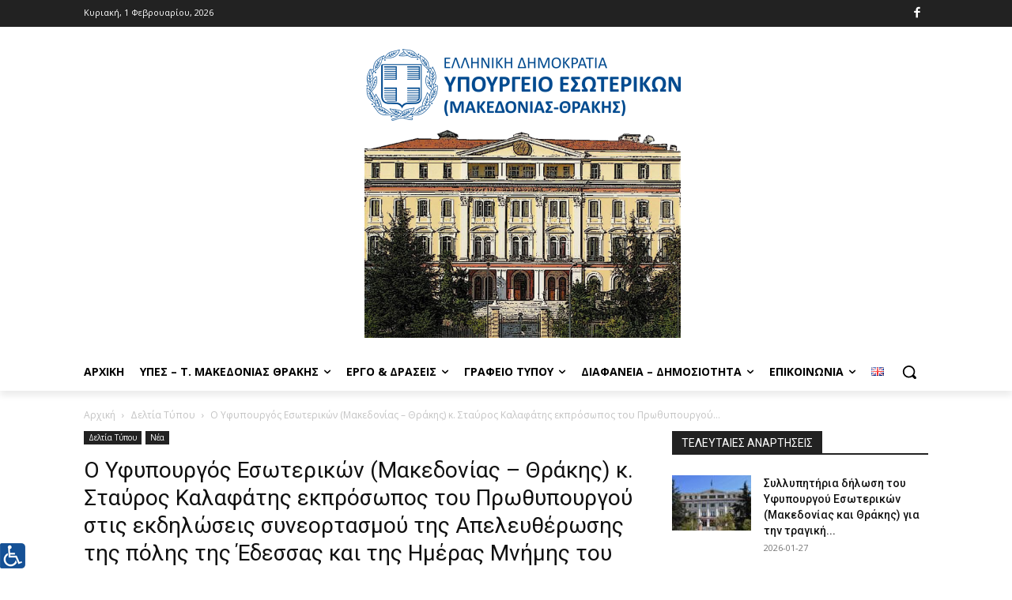

--- FILE ---
content_type: text/css
request_url: https://www.mathra.gr/wp-content/plugins/screenreader/libraries/controller/css/elegant.css
body_size: 1343
content:
div#accessibility-links{cursor:auto;border:0;background-color:#EEE;z-index:99999;width:-webkit-fit-content;width:-moz-fit-content;width:fit-content;box-sizing:content-box}div#accessibility-links.bottomleft,div#accessibility-links.topleft{border-top-right-radius:5px;border-bottom-right-radius:5px}div#accessibility-links.bottomright,div#accessibility-links.topright{border-top-left-radius:5px;border-bottom-left-radius:5px}div#accessibility-links *{box-sizing:content-box}body.scr_highcontrast{-webkit-filter:invert(100%);filter:invert(100%)}div#accessibility-links span{color:#111;font-size:11px;font-weight:bold;line-height:12px;height:20px;float:left;cursor:auto;padding-left:32px;margin-top:6px}div#accessibility-links span.fr_label.startapp{background:transparent!important}.topright{top:0;right:0}.topleft{top:0;left:0}.bottomright{bottom:0;right:0}.bottomleft{bottom:0;left:0}#accessibility-links.fixed{position:fixed}.absolute{position:absolute}.relative{position:relative;float:none;clear:both}div.scbasebin{border:none!important;height:32px;width:50px;float:left;font-size:13px;position:relative}div.scbasebin.screenreader.text{height:32px;text-align:center;background:url('images/screen-reader-symbols_disabled-wheelchair-symbol.png') no-repeat 0px 0px;border-radius: inherit;}div.scbasebin.screenreader.text.scr_nolabel{width:40px}div.scbasebin.screenreader.text.scr_wheelchair{background:url('images/screen-reader-symbols_disabled-wheelchair-symbol.png') no-repeat 4px 2px}div.scbasebin.speaker{text-align:center;width:180px}div#frclr{clear:left;width:0;height:25px}div#accessibility-links button,span.screenreader_embed_play_button,span.screenreader_embed_stop_button{border:none!important;height:32px;width:32px;cursor:pointer;display:inline-block;margin:5px 0 0 0;padding:0;box-sizing:border-box!important;vertical-align:middle;outline:none!important}div#accessibility-links button#fr_screenreader_play{background:url('images/screen-reader-symbols_play-off.png') no-repeat;border:none!important;margin-left:2px;color:transparent;font-size:0!important;line-height:0}span.screenreader_embed_play_button{background:url('images/screen-reader-symbols_play-off.png') no-repeat;border:none!important;margin-left:2px;color:transparent;line-height:0}div#accessibility-links button#fr_screenreader_play:hover,div#accessibility-links button#fr_screenreader_play:active{background:url('images/screen-reader-symbols_play-on.png') no-repeat}div#accessibility-links button#fr_screenreader_pause{background:url('images/screen-reader-symbols_pause-off.png') no-repeat;border:none!important;color:transparent;font-size:0!important;line-height:0}div#accessibility-links button#fr_screenreader_pause.active,div#accessibility-links button#fr_screenreader_pause:active,div#accessibility-links button#fr_screenreader_pause:hover{background:url('images/screen-reader-symbols_pause-on.png') no-repeat}div#accessibility-links button#fr_screenreader_stop,span.screenreader_embed_stop_button{background:url('images/screen-reader-symbols_stop-off.png') no-repeat;border:none!important;color:transparent;font-size:0!important;line-height:0}div#accessibility-links button#fr_screenreader_stop:hover,div#accessibility-links button#fr_screenreader_stop:active{background:url('images/screen-reader-symbols_stop-on.png') no-repeat}span[class*=screenreader_embed_]{margin-left:2px}div#accessibility-links button#fr_screenreader_font_increase{background:url('images/increase_elegant.png') no-repeat;border:none!important;margin-left:8px;padding:2px;color:transparent;font-size:0!important;line-height:0}div#accessibility-links button#fr_screenreader_font_decrease{background:url('images/decrease_elegant.png') no-repeat;border:none!important;padding:2px;color:transparent;font-size:0!important;line-height:0}div#accessibility-links button#fr_screenreader_font_reset{background:url('images/reset_elegant.png') no-repeat;border:none!important;padding:2px;color:transparent;font-size:0!important;line-height:0}div#accessibility-links button#fr_screenreader_font_family{background:url('images/dyslexic_elegant.png') no-repeat;border:none!important;padding:2px;color:transparent;font-size:0!important;line-height:0}div#accessibility-links button#fr_screenreader_skiptocontents{background:url('images/skiptocontents_elegant.png') no-repeat;border:none!important;padding:2px;color:transparent;font-size:0!important;line-height:0}div#accessibility-links button#fr_screenreader_highcontrast{background:url('images/screen-reader-symbols_highcontrast.png') no-repeat;border:none!important;color:transparent;font-size:0!important;line-height:0}div#accessibility-links button#fr_screenreader_highcontrast2{background:url('images/screen-reader-symbols_highcontrast2.png') no-repeat;border:none!important;color:transparent;font-size:0!important;line-height:0}div#accessibility-links button#fr_screenreader_highcontrast3{background:url('images/screen-reader-symbols_highcontrast3.png') no-repeat;border:none!important;color:transparent;font-size:0!important;line-height:0}div#tts_message{cursor:auto;float:left;z-index:99999;background-color:#EEE;top:0;left:0;background:url('images/screen-reader-symbols_sound-off.png') no-repeat 5px 5px;width:35px;height:35px;border-top-left-radius:5px;border-bottom-left-radius:5px}div#accessibility-links.topleft div#tts_message,div#accessibility-links.bottomleft div#tts_message{float:right}div#msgtext{display:none}div#stopbtn{height:32px;width:32px;margin:2px 0 0 5px;background-image:url('images/screen-reader-symbols_stop-on.png') no-repeat 0 0;padding:2px;float:left;cursor:pointer}div#playicon{width:35px;height:35px;background:url('images/screen-reader-symbols_sound-on.gif') no-repeat 9px 7px;z-index:99999;border-top-left-radius:5px;border-bottom-left-radius:5px}div#sm2-container{height:0;width:0;top:-10000;left:-10000;position:absolute;display:none}div.volume_step{width:5px;border:1px solid #727272;position:absolute;bottom:10px;margin-left:2px;cursor:pointer}div.volume_step.active{background-color:#00437a}#volume_step1{height:3px;left:2px}#volume_step2{height:6px;left:11px}#volume_step3{height:9px;left:20px}#volume_step4{height:12px;left:29px}#volume_step5{height:15px;left:38px}@font-face{font-family:OpenDyslexic;src:url("fonts/OpenDyslexic-Regular.otf") format("opentype")}*.scr_dyslexic{font-family:'OpenDyslexic',Arial,sans-serif}@media(max-width:360px){div.scbasebin.speaker{max-width:360px}div#accessibility-links button,span.screenreader_embed_play_button,span.screenreader_embed_stop_button{width:30px}}